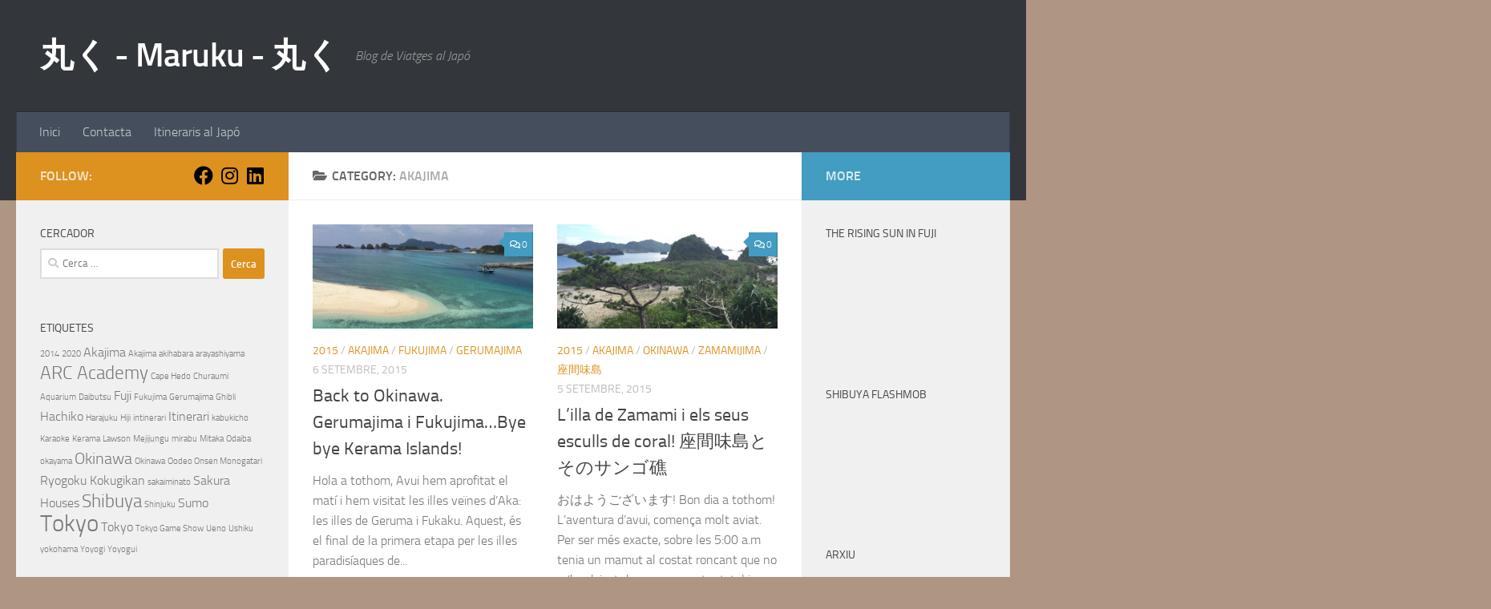

--- FILE ---
content_type: text/html; charset=UTF-8
request_url: https://maruku.es/category/akajima-ca
body_size: 19569
content:
<!DOCTYPE html>
<html class="no-js" lang="ca">
<head>
  <meta charset="UTF-8">
  <meta name="viewport" content="width=device-width, initial-scale=1.0">
  <link rel="profile" href="https://gmpg.org/xfn/11" />
  <link rel="pingback" href="https://maruku.es/xmlrpc.php">

  <title>Akajima &#8211; 丸く &#8211; Maruku &#8211; 丸く</title>
<meta name='robots' content='max-image-preview:large' />
<script>document.documentElement.className = document.documentElement.className.replace("no-js","js");</script>
<link rel="alternate" type="application/rss+xml" title="丸く - Maruku - 丸く &raquo; Canal d&#039;informació" href="https://maruku.es/feed" />
<link rel="alternate" type="application/rss+xml" title="丸く - Maruku - 丸く &raquo; Canal dels comentaris" href="https://maruku.es/comments/feed" />
<link rel="alternate" type="application/rss+xml" title="丸く - Maruku - 丸く &raquo; Akajima Canal de les categories" href="https://maruku.es/category/akajima-ca/feed" />
<style id='wp-img-auto-sizes-contain-inline-css'>
img:is([sizes=auto i],[sizes^="auto," i]){contain-intrinsic-size:3000px 1500px}
/*# sourceURL=wp-img-auto-sizes-contain-inline-css */
</style>
<style id='wp-emoji-styles-inline-css'>

	img.wp-smiley, img.emoji {
		display: inline !important;
		border: none !important;
		box-shadow: none !important;
		height: 1em !important;
		width: 1em !important;
		margin: 0 0.07em !important;
		vertical-align: -0.1em !important;
		background: none !important;
		padding: 0 !important;
	}
/*# sourceURL=wp-emoji-styles-inline-css */
</style>
<style id='wp-block-library-inline-css'>
:root{--wp-block-synced-color:#7a00df;--wp-block-synced-color--rgb:122,0,223;--wp-bound-block-color:var(--wp-block-synced-color);--wp-editor-canvas-background:#ddd;--wp-admin-theme-color:#007cba;--wp-admin-theme-color--rgb:0,124,186;--wp-admin-theme-color-darker-10:#006ba1;--wp-admin-theme-color-darker-10--rgb:0,107,160.5;--wp-admin-theme-color-darker-20:#005a87;--wp-admin-theme-color-darker-20--rgb:0,90,135;--wp-admin-border-width-focus:2px}@media (min-resolution:192dpi){:root{--wp-admin-border-width-focus:1.5px}}.wp-element-button{cursor:pointer}:root .has-very-light-gray-background-color{background-color:#eee}:root .has-very-dark-gray-background-color{background-color:#313131}:root .has-very-light-gray-color{color:#eee}:root .has-very-dark-gray-color{color:#313131}:root .has-vivid-green-cyan-to-vivid-cyan-blue-gradient-background{background:linear-gradient(135deg,#00d084,#0693e3)}:root .has-purple-crush-gradient-background{background:linear-gradient(135deg,#34e2e4,#4721fb 50%,#ab1dfe)}:root .has-hazy-dawn-gradient-background{background:linear-gradient(135deg,#faaca8,#dad0ec)}:root .has-subdued-olive-gradient-background{background:linear-gradient(135deg,#fafae1,#67a671)}:root .has-atomic-cream-gradient-background{background:linear-gradient(135deg,#fdd79a,#004a59)}:root .has-nightshade-gradient-background{background:linear-gradient(135deg,#330968,#31cdcf)}:root .has-midnight-gradient-background{background:linear-gradient(135deg,#020381,#2874fc)}:root{--wp--preset--font-size--normal:16px;--wp--preset--font-size--huge:42px}.has-regular-font-size{font-size:1em}.has-larger-font-size{font-size:2.625em}.has-normal-font-size{font-size:var(--wp--preset--font-size--normal)}.has-huge-font-size{font-size:var(--wp--preset--font-size--huge)}.has-text-align-center{text-align:center}.has-text-align-left{text-align:left}.has-text-align-right{text-align:right}.has-fit-text{white-space:nowrap!important}#end-resizable-editor-section{display:none}.aligncenter{clear:both}.items-justified-left{justify-content:flex-start}.items-justified-center{justify-content:center}.items-justified-right{justify-content:flex-end}.items-justified-space-between{justify-content:space-between}.screen-reader-text{border:0;clip-path:inset(50%);height:1px;margin:-1px;overflow:hidden;padding:0;position:absolute;width:1px;word-wrap:normal!important}.screen-reader-text:focus{background-color:#ddd;clip-path:none;color:#444;display:block;font-size:1em;height:auto;left:5px;line-height:normal;padding:15px 23px 14px;text-decoration:none;top:5px;width:auto;z-index:100000}html :where(.has-border-color){border-style:solid}html :where([style*=border-top-color]){border-top-style:solid}html :where([style*=border-right-color]){border-right-style:solid}html :where([style*=border-bottom-color]){border-bottom-style:solid}html :where([style*=border-left-color]){border-left-style:solid}html :where([style*=border-width]){border-style:solid}html :where([style*=border-top-width]){border-top-style:solid}html :where([style*=border-right-width]){border-right-style:solid}html :where([style*=border-bottom-width]){border-bottom-style:solid}html :where([style*=border-left-width]){border-left-style:solid}html :where(img[class*=wp-image-]){height:auto;max-width:100%}:where(figure){margin:0 0 1em}html :where(.is-position-sticky){--wp-admin--admin-bar--position-offset:var(--wp-admin--admin-bar--height,0px)}@media screen and (max-width:600px){html :where(.is-position-sticky){--wp-admin--admin-bar--position-offset:0px}}

/*# sourceURL=wp-block-library-inline-css */
</style><style id='global-styles-inline-css'>
:root{--wp--preset--aspect-ratio--square: 1;--wp--preset--aspect-ratio--4-3: 4/3;--wp--preset--aspect-ratio--3-4: 3/4;--wp--preset--aspect-ratio--3-2: 3/2;--wp--preset--aspect-ratio--2-3: 2/3;--wp--preset--aspect-ratio--16-9: 16/9;--wp--preset--aspect-ratio--9-16: 9/16;--wp--preset--color--black: #000000;--wp--preset--color--cyan-bluish-gray: #abb8c3;--wp--preset--color--white: #ffffff;--wp--preset--color--pale-pink: #f78da7;--wp--preset--color--vivid-red: #cf2e2e;--wp--preset--color--luminous-vivid-orange: #ff6900;--wp--preset--color--luminous-vivid-amber: #fcb900;--wp--preset--color--light-green-cyan: #7bdcb5;--wp--preset--color--vivid-green-cyan: #00d084;--wp--preset--color--pale-cyan-blue: #8ed1fc;--wp--preset--color--vivid-cyan-blue: #0693e3;--wp--preset--color--vivid-purple: #9b51e0;--wp--preset--gradient--vivid-cyan-blue-to-vivid-purple: linear-gradient(135deg,rgb(6,147,227) 0%,rgb(155,81,224) 100%);--wp--preset--gradient--light-green-cyan-to-vivid-green-cyan: linear-gradient(135deg,rgb(122,220,180) 0%,rgb(0,208,130) 100%);--wp--preset--gradient--luminous-vivid-amber-to-luminous-vivid-orange: linear-gradient(135deg,rgb(252,185,0) 0%,rgb(255,105,0) 100%);--wp--preset--gradient--luminous-vivid-orange-to-vivid-red: linear-gradient(135deg,rgb(255,105,0) 0%,rgb(207,46,46) 100%);--wp--preset--gradient--very-light-gray-to-cyan-bluish-gray: linear-gradient(135deg,rgb(238,238,238) 0%,rgb(169,184,195) 100%);--wp--preset--gradient--cool-to-warm-spectrum: linear-gradient(135deg,rgb(74,234,220) 0%,rgb(151,120,209) 20%,rgb(207,42,186) 40%,rgb(238,44,130) 60%,rgb(251,105,98) 80%,rgb(254,248,76) 100%);--wp--preset--gradient--blush-light-purple: linear-gradient(135deg,rgb(255,206,236) 0%,rgb(152,150,240) 100%);--wp--preset--gradient--blush-bordeaux: linear-gradient(135deg,rgb(254,205,165) 0%,rgb(254,45,45) 50%,rgb(107,0,62) 100%);--wp--preset--gradient--luminous-dusk: linear-gradient(135deg,rgb(255,203,112) 0%,rgb(199,81,192) 50%,rgb(65,88,208) 100%);--wp--preset--gradient--pale-ocean: linear-gradient(135deg,rgb(255,245,203) 0%,rgb(182,227,212) 50%,rgb(51,167,181) 100%);--wp--preset--gradient--electric-grass: linear-gradient(135deg,rgb(202,248,128) 0%,rgb(113,206,126) 100%);--wp--preset--gradient--midnight: linear-gradient(135deg,rgb(2,3,129) 0%,rgb(40,116,252) 100%);--wp--preset--font-size--small: 13px;--wp--preset--font-size--medium: 20px;--wp--preset--font-size--large: 36px;--wp--preset--font-size--x-large: 42px;--wp--preset--spacing--20: 0.44rem;--wp--preset--spacing--30: 0.67rem;--wp--preset--spacing--40: 1rem;--wp--preset--spacing--50: 1.5rem;--wp--preset--spacing--60: 2.25rem;--wp--preset--spacing--70: 3.38rem;--wp--preset--spacing--80: 5.06rem;--wp--preset--shadow--natural: 6px 6px 9px rgba(0, 0, 0, 0.2);--wp--preset--shadow--deep: 12px 12px 50px rgba(0, 0, 0, 0.4);--wp--preset--shadow--sharp: 6px 6px 0px rgba(0, 0, 0, 0.2);--wp--preset--shadow--outlined: 6px 6px 0px -3px rgb(255, 255, 255), 6px 6px rgb(0, 0, 0);--wp--preset--shadow--crisp: 6px 6px 0px rgb(0, 0, 0);}:where(.is-layout-flex){gap: 0.5em;}:where(.is-layout-grid){gap: 0.5em;}body .is-layout-flex{display: flex;}.is-layout-flex{flex-wrap: wrap;align-items: center;}.is-layout-flex > :is(*, div){margin: 0;}body .is-layout-grid{display: grid;}.is-layout-grid > :is(*, div){margin: 0;}:where(.wp-block-columns.is-layout-flex){gap: 2em;}:where(.wp-block-columns.is-layout-grid){gap: 2em;}:where(.wp-block-post-template.is-layout-flex){gap: 1.25em;}:where(.wp-block-post-template.is-layout-grid){gap: 1.25em;}.has-black-color{color: var(--wp--preset--color--black) !important;}.has-cyan-bluish-gray-color{color: var(--wp--preset--color--cyan-bluish-gray) !important;}.has-white-color{color: var(--wp--preset--color--white) !important;}.has-pale-pink-color{color: var(--wp--preset--color--pale-pink) !important;}.has-vivid-red-color{color: var(--wp--preset--color--vivid-red) !important;}.has-luminous-vivid-orange-color{color: var(--wp--preset--color--luminous-vivid-orange) !important;}.has-luminous-vivid-amber-color{color: var(--wp--preset--color--luminous-vivid-amber) !important;}.has-light-green-cyan-color{color: var(--wp--preset--color--light-green-cyan) !important;}.has-vivid-green-cyan-color{color: var(--wp--preset--color--vivid-green-cyan) !important;}.has-pale-cyan-blue-color{color: var(--wp--preset--color--pale-cyan-blue) !important;}.has-vivid-cyan-blue-color{color: var(--wp--preset--color--vivid-cyan-blue) !important;}.has-vivid-purple-color{color: var(--wp--preset--color--vivid-purple) !important;}.has-black-background-color{background-color: var(--wp--preset--color--black) !important;}.has-cyan-bluish-gray-background-color{background-color: var(--wp--preset--color--cyan-bluish-gray) !important;}.has-white-background-color{background-color: var(--wp--preset--color--white) !important;}.has-pale-pink-background-color{background-color: var(--wp--preset--color--pale-pink) !important;}.has-vivid-red-background-color{background-color: var(--wp--preset--color--vivid-red) !important;}.has-luminous-vivid-orange-background-color{background-color: var(--wp--preset--color--luminous-vivid-orange) !important;}.has-luminous-vivid-amber-background-color{background-color: var(--wp--preset--color--luminous-vivid-amber) !important;}.has-light-green-cyan-background-color{background-color: var(--wp--preset--color--light-green-cyan) !important;}.has-vivid-green-cyan-background-color{background-color: var(--wp--preset--color--vivid-green-cyan) !important;}.has-pale-cyan-blue-background-color{background-color: var(--wp--preset--color--pale-cyan-blue) !important;}.has-vivid-cyan-blue-background-color{background-color: var(--wp--preset--color--vivid-cyan-blue) !important;}.has-vivid-purple-background-color{background-color: var(--wp--preset--color--vivid-purple) !important;}.has-black-border-color{border-color: var(--wp--preset--color--black) !important;}.has-cyan-bluish-gray-border-color{border-color: var(--wp--preset--color--cyan-bluish-gray) !important;}.has-white-border-color{border-color: var(--wp--preset--color--white) !important;}.has-pale-pink-border-color{border-color: var(--wp--preset--color--pale-pink) !important;}.has-vivid-red-border-color{border-color: var(--wp--preset--color--vivid-red) !important;}.has-luminous-vivid-orange-border-color{border-color: var(--wp--preset--color--luminous-vivid-orange) !important;}.has-luminous-vivid-amber-border-color{border-color: var(--wp--preset--color--luminous-vivid-amber) !important;}.has-light-green-cyan-border-color{border-color: var(--wp--preset--color--light-green-cyan) !important;}.has-vivid-green-cyan-border-color{border-color: var(--wp--preset--color--vivid-green-cyan) !important;}.has-pale-cyan-blue-border-color{border-color: var(--wp--preset--color--pale-cyan-blue) !important;}.has-vivid-cyan-blue-border-color{border-color: var(--wp--preset--color--vivid-cyan-blue) !important;}.has-vivid-purple-border-color{border-color: var(--wp--preset--color--vivid-purple) !important;}.has-vivid-cyan-blue-to-vivid-purple-gradient-background{background: var(--wp--preset--gradient--vivid-cyan-blue-to-vivid-purple) !important;}.has-light-green-cyan-to-vivid-green-cyan-gradient-background{background: var(--wp--preset--gradient--light-green-cyan-to-vivid-green-cyan) !important;}.has-luminous-vivid-amber-to-luminous-vivid-orange-gradient-background{background: var(--wp--preset--gradient--luminous-vivid-amber-to-luminous-vivid-orange) !important;}.has-luminous-vivid-orange-to-vivid-red-gradient-background{background: var(--wp--preset--gradient--luminous-vivid-orange-to-vivid-red) !important;}.has-very-light-gray-to-cyan-bluish-gray-gradient-background{background: var(--wp--preset--gradient--very-light-gray-to-cyan-bluish-gray) !important;}.has-cool-to-warm-spectrum-gradient-background{background: var(--wp--preset--gradient--cool-to-warm-spectrum) !important;}.has-blush-light-purple-gradient-background{background: var(--wp--preset--gradient--blush-light-purple) !important;}.has-blush-bordeaux-gradient-background{background: var(--wp--preset--gradient--blush-bordeaux) !important;}.has-luminous-dusk-gradient-background{background: var(--wp--preset--gradient--luminous-dusk) !important;}.has-pale-ocean-gradient-background{background: var(--wp--preset--gradient--pale-ocean) !important;}.has-electric-grass-gradient-background{background: var(--wp--preset--gradient--electric-grass) !important;}.has-midnight-gradient-background{background: var(--wp--preset--gradient--midnight) !important;}.has-small-font-size{font-size: var(--wp--preset--font-size--small) !important;}.has-medium-font-size{font-size: var(--wp--preset--font-size--medium) !important;}.has-large-font-size{font-size: var(--wp--preset--font-size--large) !important;}.has-x-large-font-size{font-size: var(--wp--preset--font-size--x-large) !important;}
/*# sourceURL=global-styles-inline-css */
</style>

<style id='classic-theme-styles-inline-css'>
/*! This file is auto-generated */
.wp-block-button__link{color:#fff;background-color:#32373c;border-radius:9999px;box-shadow:none;text-decoration:none;padding:calc(.667em + 2px) calc(1.333em + 2px);font-size:1.125em}.wp-block-file__button{background:#32373c;color:#fff;text-decoration:none}
/*# sourceURL=/wp-includes/css/classic-themes.min.css */
</style>
<link rel='stylesheet' id='contact-form-7-css' href='https://maruku.es/wp-content/plugins/contact-form-7/includes/css/styles.css?ver=6.1.4' media='all' />
<link rel='stylesheet' id='hueman-main-style-css' href='https://maruku.es/wp-content/themes/hueman/assets/front/css/main.min.css?ver=3.7.27' media='all' />
<style id='hueman-main-style-inline-css'>
body { font-size:1.00rem; }@media only screen and (min-width: 720px) {
        .nav > li { font-size:1.00rem; }
      }::selection { background-color: #dd911f; }
::-moz-selection { background-color: #dd911f; }a,a>span.hu-external::after,.themeform label .required,#flexslider-featured .flex-direction-nav .flex-next:hover,#flexslider-featured .flex-direction-nav .flex-prev:hover,.post-hover:hover .post-title a,.post-title a:hover,.sidebar.s1 .post-nav li a:hover i,.content .post-nav li a:hover i,.post-related a:hover,.sidebar.s1 .widget_rss ul li a,#footer .widget_rss ul li a,.sidebar.s1 .widget_calendar a,#footer .widget_calendar a,.sidebar.s1 .alx-tab .tab-item-category a,.sidebar.s1 .alx-posts .post-item-category a,.sidebar.s1 .alx-tab li:hover .tab-item-title a,.sidebar.s1 .alx-tab li:hover .tab-item-comment a,.sidebar.s1 .alx-posts li:hover .post-item-title a,#footer .alx-tab .tab-item-category a,#footer .alx-posts .post-item-category a,#footer .alx-tab li:hover .tab-item-title a,#footer .alx-tab li:hover .tab-item-comment a,#footer .alx-posts li:hover .post-item-title a,.comment-tabs li.active a,.comment-awaiting-moderation,.child-menu a:hover,.child-menu .current_page_item > a,.wp-pagenavi a{ color: #dd911f; }input[type="submit"],.themeform button[type="submit"],.sidebar.s1 .sidebar-top,.sidebar.s1 .sidebar-toggle,#flexslider-featured .flex-control-nav li a.flex-active,.post-tags a:hover,.sidebar.s1 .widget_calendar caption,#footer .widget_calendar caption,.author-bio .bio-avatar:after,.commentlist li.bypostauthor > .comment-body:after,.commentlist li.comment-author-admin > .comment-body:after{ background-color: #dd911f; }.post-format .format-container { border-color: #dd911f; }.sidebar.s1 .alx-tabs-nav li.active a,#footer .alx-tabs-nav li.active a,.comment-tabs li.active a,.wp-pagenavi a:hover,.wp-pagenavi a:active,.wp-pagenavi span.current{ border-bottom-color: #dd911f!important; }.sidebar.s2 .post-nav li a:hover i,
.sidebar.s2 .widget_rss ul li a,
.sidebar.s2 .widget_calendar a,
.sidebar.s2 .alx-tab .tab-item-category a,
.sidebar.s2 .alx-posts .post-item-category a,
.sidebar.s2 .alx-tab li:hover .tab-item-title a,
.sidebar.s2 .alx-tab li:hover .tab-item-comment a,
.sidebar.s2 .alx-posts li:hover .post-item-title a { color: #439cc1; }
.sidebar.s2 .sidebar-top,.sidebar.s2 .sidebar-toggle,.post-comments,.jp-play-bar,.jp-volume-bar-value,.sidebar.s2 .widget_calendar caption{ background-color: #439cc1; }.sidebar.s2 .alx-tabs-nav li.active a { border-bottom-color: #439cc1; }
.post-comments::before { border-right-color: #439cc1; }
      .search-expand,
              #nav-topbar.nav-container { background-color: #26272b}@media only screen and (min-width: 720px) {
                #nav-topbar .nav ul { background-color: #26272b; }
              }.is-scrolled #header .nav-container.desktop-sticky,
              .is-scrolled #header .search-expand { background-color: #26272b; background-color: rgba(38,39,43,0.90) }.is-scrolled .topbar-transparent #nav-topbar.desktop-sticky .nav ul { background-color: #26272b; background-color: rgba(38,39,43,0.95) }#header { background-color: #33363b; }
@media only screen and (min-width: 720px) {
  #nav-header .nav ul { background-color: #33363b; }
}
        #header #nav-mobile { background-color: #33363b; }.is-scrolled #header #nav-mobile { background-color: #33363b; background-color: rgba(51,54,59,0.90) }#nav-header.nav-container, #main-header-search .search-expand { background-color: ; }
@media only screen and (min-width: 720px) {
  #nav-header .nav ul { background-color: ; }
}
        body { background-color: #af9682; }
/*# sourceURL=hueman-main-style-inline-css */
</style>
<link rel='stylesheet' id='hueman-font-awesome-css' href='https://maruku.es/wp-content/themes/hueman/assets/front/css/font-awesome.min.css?ver=3.7.27' media='all' />
<link rel='stylesheet' id='jquery-lazyloadxt-spinner-css-css' href='//maruku.es/wp-content/plugins/a3-lazy-load/assets/css/jquery.lazyloadxt.spinner.css?ver=6.9' media='all' />
<script src="https://maruku.es/wp-includes/js/jquery/jquery.min.js?ver=3.7.1" id="jquery-core-js"></script>
<script src="https://maruku.es/wp-includes/js/jquery/jquery-migrate.min.js?ver=3.4.1" id="jquery-migrate-js"></script>
<link rel="https://api.w.org/" href="https://maruku.es/wp-json/" /><link rel="alternate" title="JSON" type="application/json" href="https://maruku.es/wp-json/wp/v2/categories/184" /><link rel="EditURI" type="application/rsd+xml" title="RSD" href="https://maruku.es/xmlrpc.php?rsd" />
<meta name="generator" content="WordPress 6.9" />

        <script type="text/javascript">
            var jQueryMigrateHelperHasSentDowngrade = false;

			window.onerror = function( msg, url, line, col, error ) {
				// Break out early, do not processing if a downgrade reqeust was already sent.
				if ( jQueryMigrateHelperHasSentDowngrade ) {
					return true;
                }

				var xhr = new XMLHttpRequest();
				var nonce = '20440a4012';
				var jQueryFunctions = [
					'andSelf',
					'browser',
					'live',
					'boxModel',
					'support.boxModel',
					'size',
					'swap',
					'clean',
					'sub',
                ];
				var match_pattern = /\)\.(.+?) is not a function/;
                var erroredFunction = msg.match( match_pattern );

                // If there was no matching functions, do not try to downgrade.
                if ( null === erroredFunction || typeof erroredFunction !== 'object' || typeof erroredFunction[1] === "undefined" || -1 === jQueryFunctions.indexOf( erroredFunction[1] ) ) {
                    return true;
                }

                // Set that we've now attempted a downgrade request.
                jQueryMigrateHelperHasSentDowngrade = true;

				xhr.open( 'POST', 'https://maruku.es/wp-admin/admin-ajax.php' );
				xhr.setRequestHeader( 'Content-Type', 'application/x-www-form-urlencoded' );
				xhr.onload = function () {
					var response,
                        reload = false;

					if ( 200 === xhr.status ) {
                        try {
                        	response = JSON.parse( xhr.response );

                        	reload = response.data.reload;
                        } catch ( e ) {
                        	reload = false;
                        }
                    }

					// Automatically reload the page if a deprecation caused an automatic downgrade, ensure visitors get the best possible experience.
					if ( reload ) {
						location.reload();
                    }
				};

				xhr.send( encodeURI( 'action=jquery-migrate-downgrade-version&_wpnonce=' + nonce ) );

				// Suppress error alerts in older browsers
				return true;
			}
        </script>

		    <link rel="preload" as="font" type="font/woff2" href="https://maruku.es/wp-content/themes/hueman/assets/front/webfonts/fa-brands-400.woff2?v=5.15.2" crossorigin="anonymous"/>
    <link rel="preload" as="font" type="font/woff2" href="https://maruku.es/wp-content/themes/hueman/assets/front/webfonts/fa-regular-400.woff2?v=5.15.2" crossorigin="anonymous"/>
    <link rel="preload" as="font" type="font/woff2" href="https://maruku.es/wp-content/themes/hueman/assets/front/webfonts/fa-solid-900.woff2?v=5.15.2" crossorigin="anonymous"/>
  <link rel="preload" as="font" type="font/woff" href="https://maruku.es/wp-content/themes/hueman/assets/front/fonts/titillium-light-webfont.woff" crossorigin="anonymous"/>
<link rel="preload" as="font" type="font/woff" href="https://maruku.es/wp-content/themes/hueman/assets/front/fonts/titillium-lightitalic-webfont.woff" crossorigin="anonymous"/>
<link rel="preload" as="font" type="font/woff" href="https://maruku.es/wp-content/themes/hueman/assets/front/fonts/titillium-regular-webfont.woff" crossorigin="anonymous"/>
<link rel="preload" as="font" type="font/woff" href="https://maruku.es/wp-content/themes/hueman/assets/front/fonts/titillium-regularitalic-webfont.woff" crossorigin="anonymous"/>
<link rel="preload" as="font" type="font/woff" href="https://maruku.es/wp-content/themes/hueman/assets/front/fonts/titillium-semibold-webfont.woff" crossorigin="anonymous"/>
<style>
  /*  base : fonts
/* ------------------------------------ */
body { font-family: "Titillium", Arial, sans-serif; }
@font-face {
  font-family: 'Titillium';
  src: url('https://maruku.es/wp-content/themes/hueman/assets/front/fonts/titillium-light-webfont.eot');
  src: url('https://maruku.es/wp-content/themes/hueman/assets/front/fonts/titillium-light-webfont.svg#titillium-light-webfont') format('svg'),
     url('https://maruku.es/wp-content/themes/hueman/assets/front/fonts/titillium-light-webfont.eot?#iefix') format('embedded-opentype'),
     url('https://maruku.es/wp-content/themes/hueman/assets/front/fonts/titillium-light-webfont.woff') format('woff'),
     url('https://maruku.es/wp-content/themes/hueman/assets/front/fonts/titillium-light-webfont.ttf') format('truetype');
  font-weight: 300;
  font-style: normal;
}
@font-face {
  font-family: 'Titillium';
  src: url('https://maruku.es/wp-content/themes/hueman/assets/front/fonts/titillium-lightitalic-webfont.eot');
  src: url('https://maruku.es/wp-content/themes/hueman/assets/front/fonts/titillium-lightitalic-webfont.svg#titillium-lightitalic-webfont') format('svg'),
     url('https://maruku.es/wp-content/themes/hueman/assets/front/fonts/titillium-lightitalic-webfont.eot?#iefix') format('embedded-opentype'),
     url('https://maruku.es/wp-content/themes/hueman/assets/front/fonts/titillium-lightitalic-webfont.woff') format('woff'),
     url('https://maruku.es/wp-content/themes/hueman/assets/front/fonts/titillium-lightitalic-webfont.ttf') format('truetype');
  font-weight: 300;
  font-style: italic;
}
@font-face {
  font-family: 'Titillium';
  src: url('https://maruku.es/wp-content/themes/hueman/assets/front/fonts/titillium-regular-webfont.eot');
  src: url('https://maruku.es/wp-content/themes/hueman/assets/front/fonts/titillium-regular-webfont.svg#titillium-regular-webfont') format('svg'),
     url('https://maruku.es/wp-content/themes/hueman/assets/front/fonts/titillium-regular-webfont.eot?#iefix') format('embedded-opentype'),
     url('https://maruku.es/wp-content/themes/hueman/assets/front/fonts/titillium-regular-webfont.woff') format('woff'),
     url('https://maruku.es/wp-content/themes/hueman/assets/front/fonts/titillium-regular-webfont.ttf') format('truetype');
  font-weight: 400;
  font-style: normal;
}
@font-face {
  font-family: 'Titillium';
  src: url('https://maruku.es/wp-content/themes/hueman/assets/front/fonts/titillium-regularitalic-webfont.eot');
  src: url('https://maruku.es/wp-content/themes/hueman/assets/front/fonts/titillium-regularitalic-webfont.svg#titillium-regular-webfont') format('svg'),
     url('https://maruku.es/wp-content/themes/hueman/assets/front/fonts/titillium-regularitalic-webfont.eot?#iefix') format('embedded-opentype'),
     url('https://maruku.es/wp-content/themes/hueman/assets/front/fonts/titillium-regularitalic-webfont.woff') format('woff'),
     url('https://maruku.es/wp-content/themes/hueman/assets/front/fonts/titillium-regularitalic-webfont.ttf') format('truetype');
  font-weight: 400;
  font-style: italic;
}
@font-face {
    font-family: 'Titillium';
    src: url('https://maruku.es/wp-content/themes/hueman/assets/front/fonts/titillium-semibold-webfont.eot');
    src: url('https://maruku.es/wp-content/themes/hueman/assets/front/fonts/titillium-semibold-webfont.svg#titillium-semibold-webfont') format('svg'),
         url('https://maruku.es/wp-content/themes/hueman/assets/front/fonts/titillium-semibold-webfont.eot?#iefix') format('embedded-opentype'),
         url('https://maruku.es/wp-content/themes/hueman/assets/front/fonts/titillium-semibold-webfont.woff') format('woff'),
         url('https://maruku.es/wp-content/themes/hueman/assets/front/fonts/titillium-semibold-webfont.ttf') format('truetype');
  font-weight: 600;
  font-style: normal;
}
</style>
  <!--[if lt IE 9]>
<script src="https://maruku.es/wp-content/themes/hueman/assets/front/js/ie/html5shiv-printshiv.min.js"></script>
<script src="https://maruku.es/wp-content/themes/hueman/assets/front/js/ie/selectivizr.js"></script>
<![endif]-->
<link rel="icon" href="https://maruku.es/wp-content/uploads/2015/08/cropped-maruku2-150x150.jpg" sizes="32x32" />
<link rel="icon" href="https://maruku.es/wp-content/uploads/2015/08/cropped-maruku2-300x300.jpg" sizes="192x192" />
<link rel="apple-touch-icon" href="https://maruku.es/wp-content/uploads/2015/08/cropped-maruku2-300x300.jpg" />
<meta name="msapplication-TileImage" content="https://maruku.es/wp-content/uploads/2015/08/cropped-maruku2-300x300.jpg" />
</head>

<body class="archive category category-akajima-ca category-184 wp-embed-responsive wp-theme-hueman col-3cm full-width header-desktop-sticky header-mobile-sticky hueman-3-7-27 chrome">
<div id="wrapper">
  <a class="screen-reader-text skip-link" href="#content">Skip to content</a>
  
  <header id="header" class="main-menu-mobile-on one-mobile-menu main_menu header-ads-desktop  topbar-transparent no-header-img">
        <nav class="nav-container group mobile-menu mobile-sticky " id="nav-mobile" data-menu-id="header-1">
  <div class="mobile-title-logo-in-header"><p class="site-title">                  <a class="custom-logo-link" href="https://maruku.es/" rel="home" title="丸く - Maruku - 丸く | Home page">丸く - Maruku - 丸く</a>                </p></div>
        
                    <!-- <div class="ham__navbar-toggler collapsed" aria-expanded="false">
          <div class="ham__navbar-span-wrapper">
            <span class="ham-toggler-menu__span"></span>
          </div>
        </div> -->
        <button class="ham__navbar-toggler-two collapsed" title="Menu" aria-expanded="false">
          <span class="ham__navbar-span-wrapper">
            <span class="line line-1"></span>
            <span class="line line-2"></span>
            <span class="line line-3"></span>
          </span>
        </button>
            
      <div class="nav-text"></div>
      <div class="nav-wrap container">
                  <ul class="nav container-inner group mobile-search">
                            <li>
                  <form role="search" method="get" class="search-form" action="https://maruku.es/">
				<label>
					<span class="screen-reader-text">Cerca:</span>
					<input type="search" class="search-field" placeholder="Cerca &hellip;" value="" name="s" />
				</label>
				<input type="submit" class="search-submit" value="Cerca" />
			</form>                </li>
                      </ul>
                <ul id="menu-principal" class="nav container-inner group"><li id="menu-item-1016" class="menu-item menu-item-type-custom menu-item-object-custom menu-item-home menu-item-1016"><a href="https://maruku.es">Inici</a></li>
<li id="menu-item-969" class="menu-item menu-item-type-post_type menu-item-object-page menu-item-969"><a href="https://maruku.es/contacte-2">Contacta</a></li>
<li id="menu-item-1015" class="menu-item menu-item-type-post_type menu-item-object-page menu-item-1015"><a href="https://maruku.es/viatge-2015/itineraris">Itineraris al Japó</a></li>
</ul>      </div>
</nav><!--/#nav-topbar-->  
  
  <div class="container group">
        <div class="container-inner">

                    <div class="group hu-pad central-header-zone">
                  <div class="logo-tagline-group">
                      <p class="site-title">                  <a class="custom-logo-link" href="https://maruku.es/" rel="home" title="丸く - Maruku - 丸く | Home page">丸く - Maruku - 丸く</a>                </p>                                                <p class="site-description">Blog de Viatges al Japó</p>
                                        </div>

                                        <div id="header-widgets">
                                                </div><!--/#header-ads-->
                                </div>
      
                <nav class="nav-container group desktop-menu " id="nav-header" data-menu-id="header-2">
    <div class="nav-text"><!-- put your mobile menu text here --></div>

  <div class="nav-wrap container">
        <ul id="menu-principal-1" class="nav container-inner group"><li class="menu-item menu-item-type-custom menu-item-object-custom menu-item-home menu-item-1016"><a href="https://maruku.es">Inici</a></li>
<li class="menu-item menu-item-type-post_type menu-item-object-page menu-item-969"><a href="https://maruku.es/contacte-2">Contacta</a></li>
<li class="menu-item menu-item-type-post_type menu-item-object-page menu-item-1015"><a href="https://maruku.es/viatge-2015/itineraris">Itineraris al Japó</a></li>
</ul>  </div>
</nav><!--/#nav-header-->      
    </div><!--/.container-inner-->
      </div><!--/.container-->

</header><!--/#header-->
  
  <div class="container" id="page">
    <div class="container-inner">
            <div class="main">
        <div class="main-inner group">
          
              <main class="content" id="content">
              <div class="page-title hu-pad group">
          	    		<h1><i class="fas fa-folder-open"></i>Category: <span>Akajima </span></h1>
    	
    </div><!--/.page-title-->
          <div class="hu-pad group">
            
  <div id="grid-wrapper" class="post-list group">
    <div class="post-row">        <article id="post-586" class="group grid-item post-586 post type-post status-publish format-standard has-post-thumbnail hentry category-2015-ca category-akajima-ca category-fukujima-ca category-gerumajima-ca tag-akajima tag-fukujima tag-gerumajima tag-kerama">
	<div class="post-inner post-hover">
      		<div class="post-thumbnail">
  			<a href="https://maruku.es/back-to-okinawa-gerumajima-i-fukujima-bye-bye-kerama-islands">
            				<img width="720" height="340" src="//maruku.es/wp-content/plugins/a3-lazy-load/assets/images/lazy_placeholder.gif" data-lazy-type="image" data-src="https://maruku.es/wp-content/uploads/2015/09/image13-720x340.jpg" class="lazy lazy-hidden attachment-thumb-large size-thumb-large wp-post-image" alt="" decoding="async" fetchpriority="high" srcset="" data-srcset="https://maruku.es/wp-content/uploads/2015/09/image13-720x340.jpg 720w, https://maruku.es/wp-content/uploads/2015/09/image13-520x245.jpg 520w" sizes="(max-width: 720px) 100vw, 720px" /><noscript><img width="720" height="340" src="https://maruku.es/wp-content/uploads/2015/09/image13-720x340.jpg" class="attachment-thumb-large size-thumb-large wp-post-image" alt="" decoding="async" fetchpriority="high" srcset="https://maruku.es/wp-content/uploads/2015/09/image13-720x340.jpg 720w, https://maruku.es/wp-content/uploads/2015/09/image13-520x245.jpg 520w" sizes="(max-width: 720px) 100vw, 720px" /></noscript>  				  				  				  			</a>
  			  				<a class="post-comments" href="https://maruku.es/back-to-okinawa-gerumajima-i-fukujima-bye-bye-kerama-islands#respond"><i class="far fa-comments"></i>0</a>
  			  		</div><!--/.post-thumbnail-->
          		<div class="post-meta group">
          			  <p class="post-category"><a href="https://maruku.es/category/2015-ca" rel="category tag">2015</a> / <a href="https://maruku.es/category/akajima-ca" rel="category tag">Akajima</a> / <a href="https://maruku.es/category/fukujima-ca" rel="category tag">Fukujima</a> / <a href="https://maruku.es/category/gerumajima-ca" rel="category tag">Gerumajima</a></p>
                  			  <p class="post-date">
  <time class="published updated" datetime="2015-09-06 14:55:26">6 setembre, 2015</time>
</p>

  <p class="post-byline" style="display:none">&nbsp;by    <span class="vcard author">
      <span class="fn"><a href="https://maruku.es/author/maruku" title="Entrades de Maruku" rel="author">Maruku</a></span>
    </span> &middot; Published <span class="published">6 setembre, 2015</span>
     &middot; Last modified <span class="updated">23 desembre, 2019</span>  </p>
          		</div><!--/.post-meta-->
    		<h2 class="post-title entry-title">
			<a href="https://maruku.es/back-to-okinawa-gerumajima-i-fukujima-bye-bye-kerama-islands" rel="bookmark">Back to Okinawa. Gerumajima i Fukujima&#8230;Bye bye Kerama Islands!</a>
		</h2><!--/.post-title-->

				<div class="entry excerpt entry-summary">
			<p>Hola a tothom, Avui hem aprofitat el matí i hem visitat les illes veïnes d’Aka: les illes de Geruma i Fukaku. Aquest, és el final de la primera etapa per les illes paradisíaques de&#46;&#46;&#46;</p>
		</div><!--/.entry-->
		
	</div><!--/.post-inner-->
</article><!--/.post-->
            <article id="post-565" class="group grid-item post-565 post type-post status-publish format-standard has-post-thumbnail hentry category-2015-ca category-akajima-ca category-okinawa-ca category-zamamijima-ca category--ca tag-akajima-ca tag-okinawa-ca tag-zamamijima-ca">
	<div class="post-inner post-hover">
      		<div class="post-thumbnail">
  			<a href="https://maruku.es/lilla-de-zamami-i-els-seus-esculls-de-coral-%e5%ba%a7%e9%96%93%e5%91%b3%e5%b3%b6%e3%81%a8%e3%81%9d%e3%81%ae%e3%82%b5%e3%83%b3%e3%82%b4%e7%a4%81">
            				<img width="720" height="340" src="//maruku.es/wp-content/plugins/a3-lazy-load/assets/images/lazy_placeholder.gif" data-lazy-type="image" data-src="https://maruku.es/wp-content/uploads/2015/09/IMG_4337-720x340.jpg" class="lazy lazy-hidden attachment-thumb-large size-thumb-large wp-post-image" alt="" decoding="async" srcset="" data-srcset="https://maruku.es/wp-content/uploads/2015/09/IMG_4337-720x340.jpg 720w, https://maruku.es/wp-content/uploads/2015/09/IMG_4337-520x245.jpg 520w" sizes="(max-width: 720px) 100vw, 720px" /><noscript><img width="720" height="340" src="https://maruku.es/wp-content/uploads/2015/09/IMG_4337-720x340.jpg" class="attachment-thumb-large size-thumb-large wp-post-image" alt="" decoding="async" srcset="https://maruku.es/wp-content/uploads/2015/09/IMG_4337-720x340.jpg 720w, https://maruku.es/wp-content/uploads/2015/09/IMG_4337-520x245.jpg 520w" sizes="(max-width: 720px) 100vw, 720px" /></noscript>  				  				  				  			</a>
  			  				<a class="post-comments" href="https://maruku.es/lilla-de-zamami-i-els-seus-esculls-de-coral-%e5%ba%a7%e9%96%93%e5%91%b3%e5%b3%b6%e3%81%a8%e3%81%9d%e3%81%ae%e3%82%b5%e3%83%b3%e3%82%b4%e7%a4%81#respond"><i class="far fa-comments"></i>0</a>
  			  		</div><!--/.post-thumbnail-->
          		<div class="post-meta group">
          			  <p class="post-category"><a href="https://maruku.es/category/2015-ca" rel="category tag">2015</a> / <a href="https://maruku.es/category/akajima-ca" rel="category tag">Akajima</a> / <a href="https://maruku.es/category/okinawa-ca" rel="category tag">Okinawa</a> / <a href="https://maruku.es/category/zamamijima-ca" rel="category tag">Zamamijima</a> / <a href="https://maruku.es/category/%e5%ba%a7%e9%96%93%e5%91%b3%e5%b3%b6-ca" rel="category tag">座間味島</a></p>
                  			  <p class="post-date">
  <time class="published updated" datetime="2015-09-05 15:31:55">5 setembre, 2015</time>
</p>

  <p class="post-byline" style="display:none">&nbsp;by    <span class="vcard author">
      <span class="fn"><a href="https://maruku.es/author/maruku" title="Entrades de Maruku" rel="author">Maruku</a></span>
    </span> &middot; Published <span class="published">5 setembre, 2015</span>
     &middot; Last modified <span class="updated">24 novembre, 2018</span>  </p>
          		</div><!--/.post-meta-->
    		<h2 class="post-title entry-title">
			<a href="https://maruku.es/lilla-de-zamami-i-els-seus-esculls-de-coral-%e5%ba%a7%e9%96%93%e5%91%b3%e5%b3%b6%e3%81%a8%e3%81%9d%e3%81%ae%e3%82%b5%e3%83%b3%e3%82%b4%e7%a4%81" rel="bookmark">L’illa de Zamami i els seus esculls de coral!  座間味島とそのサンゴ礁</a>
		</h2><!--/.post-title-->

				<div class="entry excerpt entry-summary">
			<p>おはようございます! Bon dia a tothom! L’aventura d’avui, comença molt aviat. Per ser més exacte, sobre les 5:00 a.m tenia un mamut al costat roncant que no m’ha deixat descansar, per tant, tal i com&#46;&#46;&#46;</p>
		</div><!--/.entry-->
		
	</div><!--/.post-inner-->
</article><!--/.post-->
    </div><div class="post-row">        <article id="post-454" class="group grid-item post-454 post type-post status-publish format-standard has-post-thumbnail hentry category-2015-ca category-akajima-ca category-okinawa-ca tag-akajima-ca tag-okinawa-ca">
	<div class="post-inner post-hover">
      		<div class="post-thumbnail">
  			<a href="https://maruku.es/el-color-de-la-illa-daka-%e9%98%bf%e5%98%89%e5%b3%b6%e3%81%ae%e8%89%b2">
            				<img width="720" height="340" src="//maruku.es/wp-content/plugins/a3-lazy-load/assets/images/lazy_placeholder.gif" data-lazy-type="image" data-src="https://maruku.es/wp-content/uploads/2015/08/image10-720x340.jpg" class="lazy lazy-hidden attachment-thumb-large size-thumb-large wp-post-image" alt="" decoding="async" srcset="" data-srcset="https://maruku.es/wp-content/uploads/2015/08/image10-720x340.jpg 720w, https://maruku.es/wp-content/uploads/2015/08/image10-520x245.jpg 520w" sizes="(max-width: 720px) 100vw, 720px" /><noscript><img width="720" height="340" src="https://maruku.es/wp-content/uploads/2015/08/image10-720x340.jpg" class="attachment-thumb-large size-thumb-large wp-post-image" alt="" decoding="async" srcset="https://maruku.es/wp-content/uploads/2015/08/image10-720x340.jpg 720w, https://maruku.es/wp-content/uploads/2015/08/image10-520x245.jpg 520w" sizes="(max-width: 720px) 100vw, 720px" /></noscript>  				  				  				  			</a>
  			  				<a class="post-comments" href="https://maruku.es/el-color-de-la-illa-daka-%e9%98%bf%e5%98%89%e5%b3%b6%e3%81%ae%e8%89%b2#respond"><i class="far fa-comments"></i>0</a>
  			  		</div><!--/.post-thumbnail-->
          		<div class="post-meta group">
          			  <p class="post-category"><a href="https://maruku.es/category/2015-ca" rel="category tag">2015</a> / <a href="https://maruku.es/category/akajima-ca" rel="category tag">Akajima</a> / <a href="https://maruku.es/category/okinawa-ca" rel="category tag">Okinawa</a></p>
                  			  <p class="post-date">
  <time class="published updated" datetime="2015-09-04 15:12:13">4 setembre, 2015</time>
</p>

  <p class="post-byline" style="display:none">&nbsp;by    <span class="vcard author">
      <span class="fn"><a href="https://maruku.es/author/maruku" title="Entrades de Maruku" rel="author">Maruku</a></span>
    </span> &middot; Published <span class="published">4 setembre, 2015</span>
     &middot; Last modified <span class="updated">24 novembre, 2018</span>  </p>
          		</div><!--/.post-meta-->
    		<h2 class="post-title entry-title">
			<a href="https://maruku.es/el-color-de-la-illa-daka-%e9%98%bf%e5%98%89%e5%b3%b6%e3%81%ae%e8%89%b2" rel="bookmark">El color de la illa d&#8217;Aka &#8211; 阿嘉島の色</a>
		</h2><!--/.post-title-->

				<div class="entry excerpt entry-summary">
			<p>Hola a tothom! Avui toca explicar l’aventura per la illa d’Aka (阿嘉島), una de les illes 22 illes que conformen la el grup d’illes Kerama, situades a 22km al sud-oest de la illa central&#46;&#46;&#46;</p>
		</div><!--/.entry-->
		
	</div><!--/.post-inner-->
</article><!--/.post-->
            <article id="post-266" class="group grid-item post-266 post type-post status-publish format-standard has-post-thumbnail hentry category-2015-ca category-akajima-ca category-beppu-ca category-fukuoka-ca category-itinerari-ca category-naha-ca category-okinawa-ca category-tokyo-ca category-zamamijima-ca tag-itinerari-ca">
	<div class="post-inner post-hover">
      		<div class="post-thumbnail">
  			<a href="https://maruku.es/itinerari-previst-2015-14-dies">
            				<img width="720" height="340" src="//maruku.es/wp-content/plugins/a3-lazy-load/assets/images/lazy_placeholder.gif" data-lazy-type="image" data-src="https://maruku.es/wp-content/uploads/2015/08/OKA_01-720x340.jpg" class="lazy lazy-hidden attachment-thumb-large size-thumb-large wp-post-image" alt="" decoding="async" loading="lazy" srcset="" data-srcset="https://maruku.es/wp-content/uploads/2015/08/OKA_01-720x340.jpg 720w, https://maruku.es/wp-content/uploads/2015/08/OKA_01-520x245.jpg 520w" sizes="auto, (max-width: 720px) 100vw, 720px" /><noscript><img width="720" height="340" src="https://maruku.es/wp-content/uploads/2015/08/OKA_01-720x340.jpg" class="attachment-thumb-large size-thumb-large wp-post-image" alt="" decoding="async" loading="lazy" srcset="https://maruku.es/wp-content/uploads/2015/08/OKA_01-720x340.jpg 720w, https://maruku.es/wp-content/uploads/2015/08/OKA_01-520x245.jpg 520w" sizes="auto, (max-width: 720px) 100vw, 720px" /></noscript>  				  				  				  			</a>
  			  				<a class="post-comments" href="https://maruku.es/itinerari-previst-2015-14-dies#comments"><i class="far fa-comments"></i>1</a>
  			  		</div><!--/.post-thumbnail-->
          		<div class="post-meta group">
          			  <p class="post-category"><a href="https://maruku.es/category/2015-ca" rel="category tag">2015</a> / <a href="https://maruku.es/category/akajima-ca" rel="category tag">Akajima</a> / <a href="https://maruku.es/category/beppu-ca" rel="category tag">Beppu</a> / <a href="https://maruku.es/category/fukuoka-ca" rel="category tag">Fukuoka</a> / <a href="https://maruku.es/category/itinerari-ca" rel="category tag">Itinerari</a> / <a href="https://maruku.es/category/naha-ca" rel="category tag">Naha</a> / <a href="https://maruku.es/category/okinawa-ca" rel="category tag">Okinawa</a> / <a href="https://maruku.es/category/tokyo-ca" rel="category tag">Tokyo</a> / <a href="https://maruku.es/category/zamamijima-ca" rel="category tag">Zamamijima</a></p>
                  			  <p class="post-date">
  <time class="published updated" datetime="2015-08-25 09:50:07">25 agost, 2015</time>
</p>

  <p class="post-byline" style="display:none">&nbsp;by    <span class="vcard author">
      <span class="fn"><a href="https://maruku.es/author/maruku" title="Entrades de Maruku" rel="author">Maruku</a></span>
    </span> &middot; Published <span class="published">25 agost, 2015</span>
     &middot; Last modified <span class="updated">25 novembre, 2018</span>  </p>
          		</div><!--/.post-meta-->
    		<h2 class="post-title entry-title">
			<a href="https://maruku.es/itinerari-previst-2015-14-dies" rel="bookmark">Itinerari Previst 2015 &#8211; 14 dies</a>
		</h2><!--/.post-title-->

				<div class="entry excerpt entry-summary">
			<p>こんばんはみな！ Queda molt poc per a tornar a trepitjar les terres Nipones i ja puc dir &#8230; que ho tenim tot tancat!  Itinerari&#8230; Amb aquest viatge em trec una espineta que tenia clavada des de&#46;&#46;&#46;</p>
		</div><!--/.entry-->
		
	</div><!--/.post-inner-->
</article><!--/.post-->
    </div>  </div><!--/.post-list-->

<nav class="pagination group">
				</nav><!--/.pagination-->
          </div><!--/.hu-pad-->
            </main><!--/.content-->
          

	<div class="sidebar s1 collapsed" data-position="left" data-layout="col-3cm" data-sb-id="s1">

		<button class="sidebar-toggle" title="Expand Sidebar"><i class="fas sidebar-toggle-arrows"></i></button>

		<div class="sidebar-content">

			           			<div class="sidebar-top group">
                        <p>Follow:</p>                    <ul class="social-links"><li><a rel="nofollow noopener noreferrer" class="social-tooltip"  title="facebook" aria-label="facebook" href="http://www.facebook.com/siono" target="_blank"  style="color:#000000"><i class="fab fa-facebook "></i></a></li><li><a rel="nofollow noopener noreferrer" class="social-tooltip"  title="Instagram" aria-label="Instagram" href="https://instagram.com/mvaleriano" target="_blank"  style="color:#000000"><i class="fab  fa-instagram"></i></a></li><li><a rel="nofollow" class="social-tooltip"  title="Linkedin" aria-label="Linkedin" href=""   style="color:#000000"><i class="fab fa-linkedin "></i></a></li></ul>  			</div>
			
			
			
			<div id="search-2" class="widget widget_search"><h3 class="widget-title">Cercador</h3><form role="search" method="get" class="search-form" action="https://maruku.es/">
				<label>
					<span class="screen-reader-text">Cerca:</span>
					<input type="search" class="search-field" placeholder="Cerca &hellip;" value="" name="s" />
				</label>
				<input type="submit" class="search-submit" value="Cerca" />
			</form></div><div id="tag_cloud-5" class="widget widget_tag_cloud"><h3 class="widget-title">Etiquetes</h3><div class="tagcloud"><a href="https://maruku.es/tag/2014-ca" class="tag-cloud-link tag-link-300 tag-link-position-1" style="font-size: 8pt;" aria-label="2014 (1 element)">2014</a>
<a href="https://maruku.es/tag/2020" class="tag-cloud-link tag-link-503 tag-link-position-2" style="font-size: 8pt;" aria-label="2020 (1 element)">2020</a>
<a href="https://maruku.es/tag/akajima-ca" class="tag-cloud-link tag-link-190 tag-link-position-3" style="font-size: 12.2pt;" aria-label="Akajima (2 elements)">Akajima</a>
<a href="https://maruku.es/tag/akajima" class="tag-cloud-link tag-link-121 tag-link-position-4" style="font-size: 8pt;" aria-label="Akajima (1 element)">Akajima</a>
<a href="https://maruku.es/tag/akihabara" class="tag-cloud-link tag-link-510 tag-link-position-5" style="font-size: 8pt;" aria-label="akihabara (1 element)">akihabara</a>
<a href="https://maruku.es/tag/arayashiyama" class="tag-cloud-link tag-link-506 tag-link-position-6" style="font-size: 8pt;" aria-label="arayashiyama (1 element)">arayashiyama</a>
<a href="https://maruku.es/tag/arc-academy-ca" class="tag-cloud-link tag-link-376 tag-link-position-7" style="font-size: 17.333333333333pt;" aria-label="ARC Academy (4 elements)">ARC Academy</a>
<a href="https://maruku.es/tag/cape-hedo" class="tag-cloud-link tag-link-138 tag-link-position-8" style="font-size: 8pt;" aria-label="Cape Hedo (1 element)">Cape Hedo</a>
<a href="https://maruku.es/tag/churaumi-aquarium" class="tag-cloud-link tag-link-137 tag-link-position-9" style="font-size: 8pt;" aria-label="Churaumi Aquarium (1 element)">Churaumi Aquarium</a>
<a href="https://maruku.es/tag/daibutsu-ca" class="tag-cloud-link tag-link-308 tag-link-position-10" style="font-size: 8pt;" aria-label="Daibutsu (1 element)">Daibutsu</a>
<a href="https://maruku.es/tag/fuji-ca" class="tag-cloud-link tag-link-250 tag-link-position-11" style="font-size: 12.2pt;" aria-label="Fuji (2 elements)">Fuji</a>
<a href="https://maruku.es/tag/fukujima" class="tag-cloud-link tag-link-128 tag-link-position-12" style="font-size: 8pt;" aria-label="Fukujima (1 element)">Fukujima</a>
<a href="https://maruku.es/tag/gerumajima" class="tag-cloud-link tag-link-127 tag-link-position-13" style="font-size: 8pt;" aria-label="Gerumajima (1 element)">Gerumajima</a>
<a href="https://maruku.es/tag/ghibli-ca" class="tag-cloud-link tag-link-358 tag-link-position-14" style="font-size: 8pt;" aria-label="Ghibli (1 element)">Ghibli</a>
<a href="https://maruku.es/tag/hachiko-ca" class="tag-cloud-link tag-link-224 tag-link-position-15" style="font-size: 12.2pt;" aria-label="Hachiko (2 elements)">Hachiko</a>
<a href="https://maruku.es/tag/harajuku-ca" class="tag-cloud-link tag-link-282 tag-link-position-16" style="font-size: 8pt;" aria-label="Harajuku (1 element)">Harajuku</a>
<a href="https://maruku.es/tag/hiji" class="tag-cloud-link tag-link-139 tag-link-position-17" style="font-size: 8pt;" aria-label="Hiji (1 element)">Hiji</a>
<a href="https://maruku.es/tag/intinerari-ca" class="tag-cloud-link tag-link-302 tag-link-position-18" style="font-size: 8pt;" aria-label="intinerari (1 element)">intinerari</a>
<a href="https://maruku.es/tag/itinerari-ca" class="tag-cloud-link tag-link-330 tag-link-position-19" style="font-size: 12.2pt;" aria-label="Itinerari (2 elements)">Itinerari</a>
<a href="https://maruku.es/tag/kabukicho" class="tag-cloud-link tag-link-509 tag-link-position-20" style="font-size: 8pt;" aria-label="kabukicho (1 element)">kabukicho</a>
<a href="https://maruku.es/tag/karaoke-ca" class="tag-cloud-link tag-link-390 tag-link-position-21" style="font-size: 8pt;" aria-label="Karaoke (1 element)">Karaoke</a>
<a href="https://maruku.es/tag/kerama" class="tag-cloud-link tag-link-129 tag-link-position-22" style="font-size: 8pt;" aria-label="Kerama (1 element)">Kerama</a>
<a href="https://maruku.es/tag/lawson-ca" class="tag-cloud-link tag-link-360 tag-link-position-23" style="font-size: 8pt;" aria-label="Lawson (1 element)">Lawson</a>
<a href="https://maruku.es/tag/mejijungu-ca" class="tag-cloud-link tag-link-386 tag-link-position-24" style="font-size: 8pt;" aria-label="Mejijungu (1 element)">Mejijungu</a>
<a href="https://maruku.es/tag/mirabu-ca" class="tag-cloud-link tag-link-176 tag-link-position-25" style="font-size: 8pt;" aria-label="mirabu (1 element)">mirabu</a>
<a href="https://maruku.es/tag/mitaka-ca" class="tag-cloud-link tag-link-362 tag-link-position-26" style="font-size: 8pt;" aria-label="Mitaka (1 element)">Mitaka</a>
<a href="https://maruku.es/tag/odaiba-ca" class="tag-cloud-link tag-link-318 tag-link-position-27" style="font-size: 8pt;" aria-label="Odaiba (1 element)">Odaiba</a>
<a href="https://maruku.es/tag/okayama" class="tag-cloud-link tag-link-504 tag-link-position-28" style="font-size: 8pt;" aria-label="okayama (1 element)">okayama</a>
<a href="https://maruku.es/tag/okinawa-ca" class="tag-cloud-link tag-link-168 tag-link-position-29" style="font-size: 15pt;" aria-label="Okinawa (3 elements)">Okinawa</a>
<a href="https://maruku.es/tag/okinawa" class="tag-cloud-link tag-link-117 tag-link-position-30" style="font-size: 8pt;" aria-label="Okinawa (1 element)">Okinawa</a>
<a href="https://maruku.es/tag/oodeo-onsen-monogatari-ca" class="tag-cloud-link tag-link-320 tag-link-position-31" style="font-size: 8pt;" aria-label="Oodeo Onsen Monogatari (1 element)">Oodeo Onsen Monogatari</a>
<a href="https://maruku.es/tag/ryogoku-kokugikan-ca" class="tag-cloud-link tag-link-368 tag-link-position-32" style="font-size: 12.2pt;" aria-label="Ryogoku Kokugikan (2 elements)">Ryogoku Kokugikan</a>
<a href="https://maruku.es/tag/sakaiminato" class="tag-cloud-link tag-link-507 tag-link-position-33" style="font-size: 8pt;" aria-label="sakaiminato (1 element)">sakaiminato</a>
<a href="https://maruku.es/tag/sakura-houses-ca" class="tag-cloud-link tag-link-294 tag-link-position-34" style="font-size: 12.2pt;" aria-label="Sakura Houses (2 elements)">Sakura Houses</a>
<a href="https://maruku.es/tag/shibuya-ca" class="tag-cloud-link tag-link-226 tag-link-position-35" style="font-size: 17.333333333333pt;" aria-label="Shibuya (4 elements)">Shibuya</a>
<a href="https://maruku.es/tag/shinjuku-ca" class="tag-cloud-link tag-link-284 tag-link-position-36" style="font-size: 8pt;" aria-label="Shinjuku (1 element)">Shinjuku</a>
<a href="https://maruku.es/tag/sumo-ca" class="tag-cloud-link tag-link-370 tag-link-position-37" style="font-size: 12.2pt;" aria-label="Sumo (2 elements)">Sumo</a>
<a href="https://maruku.es/tag/tokyo-ca" class="tag-cloud-link tag-link-322 tag-link-position-38" style="font-size: 22pt;" aria-label="Tokyo (7 elements)">Tokyo</a>
<a href="https://maruku.es/tag/tokyo" class="tag-cloud-link tag-link-80 tag-link-position-39" style="font-size: 12.2pt;" aria-label="Tokyo (2 elements)">Tokyo</a>
<a href="https://maruku.es/tag/tokyo-game-show-ca" class="tag-cloud-link tag-link-374 tag-link-position-40" style="font-size: 8pt;" aria-label="Tokyo Game Show (1 element)">Tokyo Game Show</a>
<a href="https://maruku.es/tag/ueno-ca" class="tag-cloud-link tag-link-382 tag-link-position-41" style="font-size: 8pt;" aria-label="Ueno (1 element)">Ueno</a>
<a href="https://maruku.es/tag/ushiku-ca" class="tag-cloud-link tag-link-310 tag-link-position-42" style="font-size: 8pt;" aria-label="Ushiku (1 element)">Ushiku</a>
<a href="https://maruku.es/tag/yokohama" class="tag-cloud-link tag-link-508 tag-link-position-43" style="font-size: 8pt;" aria-label="yokohama (1 element)">yokohama</a>
<a href="https://maruku.es/tag/yoyogi-ca" class="tag-cloud-link tag-link-286 tag-link-position-44" style="font-size: 8pt;" aria-label="Yoyogi (1 element)">Yoyogi</a>
<a href="https://maruku.es/tag/yoyogui-ca" class="tag-cloud-link tag-link-388 tag-link-position-45" style="font-size: 8pt;" aria-label="Yoyogui (1 element)">Yoyogui</a></div>
</div><div id="archives-8" class="widget widget_archive"><h3 class="widget-title">Arxius</h3>		<label class="screen-reader-text" for="archives-dropdown-8">Arxius</label>
		<select id="archives-dropdown-8" name="archive-dropdown">
			
			<option value="">Selecciona el mes</option>
				<option value='https://maruku.es/2020/02'> febrer 2020 &nbsp;(2)</option>
	<option value='https://maruku.es/2018/11'> novembre 2018 &nbsp;(1)</option>
	<option value='https://maruku.es/2015/09'> setembre 2015 &nbsp;(5)</option>
	<option value='https://maruku.es/2015/08'> agost 2015 &nbsp;(3)</option>
	<option value='https://maruku.es/2014/09'> setembre 2014 &nbsp;(2)</option>
	<option value='https://maruku.es/2014/08'> agost 2014 &nbsp;(4)</option>
	<option value='https://maruku.es/2012/10'> octubre 2012 &nbsp;(4)</option>
	<option value='https://maruku.es/2012/09'> setembre 2012 &nbsp;(7)</option>
	<option value='https://maruku.es/2012/08'> agost 2012 &nbsp;(3)</option>
	<option value='https://maruku.es/2010/08'> agost 2010 &nbsp;(1)</option>
	<option value='https://maruku.es/2010/07'> juliol 2010 &nbsp;(17)</option>

		</select>

			<script>
( ( dropdownId ) => {
	const dropdown = document.getElementById( dropdownId );
	function onSelectChange() {
		setTimeout( () => {
			if ( 'escape' === dropdown.dataset.lastkey ) {
				return;
			}
			if ( dropdown.value ) {
				document.location.href = dropdown.value;
			}
		}, 250 );
	}
	function onKeyUp( event ) {
		if ( 'Escape' === event.key ) {
			dropdown.dataset.lastkey = 'escape';
		} else {
			delete dropdown.dataset.lastkey;
		}
	}
	function onClick() {
		delete dropdown.dataset.lastkey;
	}
	dropdown.addEventListener( 'keyup', onKeyUp );
	dropdown.addEventListener( 'click', onClick );
	dropdown.addEventListener( 'change', onSelectChange );
})( "archives-dropdown-8" );

//# sourceURL=WP_Widget_Archives%3A%3Awidget
</script>
</div><div id="categories-7" class="widget widget_categories"><h3 class="widget-title">Categories</h3><form action="https://maruku.es" method="get"><label class="screen-reader-text" for="cat">Categories</label><select  name='cat' id='cat' class='postform'>
	<option value='-1'>Selecciona la categoria</option>
	<option class="level-0" value="462">2010&nbsp;&nbsp;(2)</option>
	<option class="level-0" value="288">2012&nbsp;&nbsp;(11)</option>
	<option class="level-0" value="296">2014&nbsp;&nbsp;(1)</option>
	<option class="level-0" value="154">2015&nbsp;&nbsp;(8)</option>
	<option class="level-0" value="502">2020&nbsp;&nbsp;(2)</option>
	<option class="level-0" value="272">Ageha&nbsp;&nbsp;(1)</option>
	<option class="level-0" value="184" selected="selected">Akajima&nbsp;&nbsp;(4)</option>
	<option class="level-0" value="392">Aki-basho&nbsp;&nbsp;(1)</option>
	<option class="level-0" value="274">Akihabara&nbsp;&nbsp;(2)</option>
	<option class="level-0" value="18">Akihabara&nbsp;&nbsp;(1)</option>
	<option class="level-0" value="156">Aquari de Churaumi&nbsp;&nbsp;(1)</option>
	<option class="level-0" value="290">ARC Academy&nbsp;&nbsp;(6)</option>
	<option class="level-0" value="378">Asakusa&nbsp;&nbsp;(2)</option>
	<option class="level-0" value="326">Beppu&nbsp;&nbsp;(1)</option>
	<option class="level-0" value="158">Cape Hedo&nbsp;&nbsp;(1)</option>
	<option class="level-0" value="304">Daibutsu&nbsp;&nbsp;(1)</option>
	<option class="level-0" value="228">Dotombori&nbsp;&nbsp;(1)</option>
	<option class="level-0" value="230">Doyamacho&nbsp;&nbsp;(1)</option>
	<option class="level-0" value="396">Epíleg&nbsp;&nbsp;(1)</option>
	<option class="level-0" value="244">Fuji&nbsp;&nbsp;(2)</option>
	<option class="level-0" value="186">Fukujima&nbsp;&nbsp;(1)</option>
	<option class="level-0" value="328">Fukuoka&nbsp;&nbsp;(1)</option>
	<option class="level-0" value="188">Gerumajima&nbsp;&nbsp;(1)</option>
	<option class="level-0" value="256">Gora&nbsp;&nbsp;(1)</option>
	<option class="level-0" value="246">Gotemba&nbsp;&nbsp;(1)</option>
	<option class="level-0" value="220">Hachiko&nbsp;&nbsp;(2)</option>
	<option class="level-0" value="14">Hakone&nbsp;&nbsp;(1)</option>
	<option class="level-0" value="258">Hakone&nbsp;&nbsp;(1)</option>
	<option class="level-0" value="276">Harajuku&nbsp;&nbsp;(1)</option>
	<option class="level-0" value="398">Himeji&nbsp;&nbsp;(1)</option>
	<option class="level-0" value="402">Hiroshima&nbsp;&nbsp;(1)</option>
	<option class="level-0" value="464">Ikebukuro&nbsp;&nbsp;(1)</option>
	<option class="level-0" value="408">Inari&nbsp;&nbsp;(1)</option>
	<option class="level-0" value="298">Itinerari&nbsp;&nbsp;(5)</option>
	<option class="level-0" value="22">Itinerari&nbsp;&nbsp;(1)</option>
	<option class="level-0" value="511">Kabukicho&nbsp;&nbsp;(1)</option>
	<option class="level-0" value="468">Kamakura&nbsp;&nbsp;(1)</option>
	<option class="level-0" value="418">Kanazawa&nbsp;&nbsp;(2)</option>
	<option class="level-0" value="384">Karaoke&nbsp;&nbsp;(2)</option>
	<option class="level-0" value="412">Kinkaku-ji&nbsp;&nbsp;(1)</option>
	<option class="level-0" value="404">Kyoto&nbsp;&nbsp;(4)</option>
	<option class="level-0" value="476">Magome&nbsp;&nbsp;(1)</option>
	<option class="level-0" value="354">Mitaka&nbsp;&nbsp;(1)</option>
	<option class="level-0" value="400">Miyajima&nbsp;&nbsp;(1)</option>
	<option class="level-0" value="356">Muesu Ghibli&nbsp;&nbsp;(1)</option>
	<option class="level-0" value="406">Museu Internacional del Manga&nbsp;&nbsp;(1)</option>
	<option class="level-0" value="480">Nagoya&nbsp;&nbsp;(1)</option>
	<option class="level-0" value="170">Naha&nbsp;&nbsp;(3)</option>
	<option class="level-0" value="410">Nara&nbsp;&nbsp;(1)</option>
	<option class="level-0" value="466">Nikko&nbsp;&nbsp;(1)</option>
	<option class="level-0" value="414">Ninnaji&nbsp;&nbsp;(1)</option>
	<option class="level-0" value="312">Odaiba&nbsp;&nbsp;(1)</option>
	<option class="level-0" value="160">Okinawa&nbsp;&nbsp;(6)</option>
	<option class="level-0" value="172">Okinawa world&nbsp;&nbsp;(1)</option>
	<option class="level-0" value="260">Onsen&nbsp;&nbsp;(2)</option>
	<option class="level-0" value="314">Oodeo Onsen Monogatari&nbsp;&nbsp;(1)</option>
	<option class="level-0" value="232">Osaka&nbsp;&nbsp;(1)</option>
	<option class="level-0" value="234">Osakajo&nbsp;&nbsp;(1)</option>
	<option class="level-0" value="262">Owakudani&nbsp;&nbsp;(1)</option>
	<option class="level-0" value="174">Parc del memorial de la Pau&nbsp;&nbsp;(1)</option>
	<option class="level-0" value="470">Roppongi&nbsp;&nbsp;(1)</option>
	<option class="level-0" value="364">Ryogoku Kokugikan&nbsp;&nbsp;(2)</option>
	<option class="level-0" value="292">Sakura Houses&nbsp;&nbsp;(2)</option>
	<option class="level-0" value="416">Seiganji&nbsp;&nbsp;(1)</option>
	<option class="level-0" value="222">Shibuya&nbsp;&nbsp;(8)</option>
	<option class="level-0" value="278">Shinjuku&nbsp;&nbsp;(2)</option>
	<option class="level-0" value="420">Shirakawa-go&nbsp;&nbsp;(1)</option>
	<option class="level-0" value="248">Subashiri&nbsp;&nbsp;(1)</option>
	<option class="level-0" value="394">Sumida&nbsp;&nbsp;(1)</option>
	<option class="level-0" value="366">Sumo&nbsp;&nbsp;(2)</option>
	<option class="level-0" value="422">Takayama&nbsp;&nbsp;(3)</option>
	<option class="level-0" value="26">Tokyo&nbsp;&nbsp;(1)</option>
	<option class="level-0" value="316">Tokyo&nbsp;&nbsp;(15)</option>
	<option class="level-0" value="372">Tokyo Game Show&nbsp;&nbsp;(1)</option>
	<option class="level-0" value="472">Tokyo Tower&nbsp;&nbsp;(1)</option>
	<option class="level-0" value="474">Tsujiki&nbsp;&nbsp;(1)</option>
	<option class="level-0" value="478">Tsumago&nbsp;&nbsp;(1)</option>
	<option class="level-0" value="380">Ueno&nbsp;&nbsp;(1)</option>
	<option class="level-0" value="1">Uncategorized&nbsp;&nbsp;(1)</option>
	<option class="level-0" value="306">Ushiku&nbsp;&nbsp;(1)</option>
	<option class="level-0" value="280">Yoyogi&nbsp;&nbsp;(2)</option>
	<option class="level-0" value="198">Zamamijima&nbsp;&nbsp;(2)</option>
	<option class="level-0" value="200">座間味島&nbsp;&nbsp;(1)</option>
</select>
</form><script>
( ( dropdownId ) => {
	const dropdown = document.getElementById( dropdownId );
	function onSelectChange() {
		setTimeout( () => {
			if ( 'escape' === dropdown.dataset.lastkey ) {
				return;
			}
			if ( dropdown.value && parseInt( dropdown.value ) > 0 && dropdown instanceof HTMLSelectElement ) {
				dropdown.parentElement.submit();
			}
		}, 250 );
	}
	function onKeyUp( event ) {
		if ( 'Escape' === event.key ) {
			dropdown.dataset.lastkey = 'escape';
		} else {
			delete dropdown.dataset.lastkey;
		}
	}
	function onClick() {
		delete dropdown.dataset.lastkey;
	}
	dropdown.addEventListener( 'keyup', onKeyUp );
	dropdown.addEventListener( 'click', onClick );
	dropdown.addEventListener( 'change', onSelectChange );
})( "cat" );

//# sourceURL=WP_Widget_Categories%3A%3Awidget
</script>
</div>
		</div><!--/.sidebar-content-->

	</div><!--/.sidebar-->

	<div class="sidebar s2 collapsed" data-position="right" data-layout="col-3cm" data-sb-id="s2">

	<button class="sidebar-toggle" title="Expand Sidebar"><i class="fas sidebar-toggle-arrows"></i></button>

	<div class="sidebar-content">

		  		<div class="sidebar-top group">
        <p>More</p>  		</div>
		
		
		<div id="alxvideo-3" class="widget widget_hu_video">
<h3 class="widget-title">The rising sun in fuji</h3><div class="video-container"><iframe class="lazy lazy-hidden" title="Marc The rising sun in the top of Fuji san. ☀" width="500" height="281" data-lazy-type="iframe" data-src="https://www.youtube.com/embed/gGcxY7d5gE8?feature=oembed&wmode=opaque" frameborder="0" allow="accelerometer; autoplay; clipboard-write; encrypted-media; gyroscope; picture-in-picture; web-share" referrerpolicy="strict-origin-when-cross-origin" allowfullscreen></iframe><noscript><iframe title="Marc The rising sun in the top of Fuji san. ☀" width="500" height="281" src="https://www.youtube.com/embed/gGcxY7d5gE8?feature=oembed&wmode=opaque" frameborder="0" allow="accelerometer; autoplay; clipboard-write; encrypted-media; gyroscope; picture-in-picture; web-share" referrerpolicy="strict-origin-when-cross-origin" allowfullscreen></iframe></noscript></div></div>
<div id="alxvideo-5" class="widget widget_hu_video">
<h3 class="widget-title">Shibuya Flashmob</h3><div class="video-container"><iframe class="lazy lazy-hidden" title="Niji Iro Ninja: Shibuya Dance Dance Revolution" width="500" height="281" data-lazy-type="iframe" data-src="https://www.youtube.com/embed/lIJokyZsadQ?feature=oembed&wmode=opaque" frameborder="0" allow="accelerometer; autoplay; clipboard-write; encrypted-media; gyroscope; picture-in-picture; web-share" referrerpolicy="strict-origin-when-cross-origin" allowfullscreen></iframe><noscript><iframe title="Niji Iro Ninja: Shibuya Dance Dance Revolution" width="500" height="281" src="https://www.youtube.com/embed/lIJokyZsadQ?feature=oembed&wmode=opaque" frameborder="0" allow="accelerometer; autoplay; clipboard-write; encrypted-media; gyroscope; picture-in-picture; web-share" referrerpolicy="strict-origin-when-cross-origin" allowfullscreen></iframe></noscript></div></div>
<div id="archives-6" class="widget widget_archive"><h3 class="widget-title">arxiu</h3>
			<ul>
					<li><a href='https://maruku.es/2020/02'>febrer 2020</a>&nbsp;(2)</li>
	<li><a href='https://maruku.es/2018/11'>novembre 2018</a>&nbsp;(1)</li>
	<li><a href='https://maruku.es/2015/09'>setembre 2015</a>&nbsp;(5)</li>
	<li><a href='https://maruku.es/2015/08'>agost 2015</a>&nbsp;(3)</li>
	<li><a href='https://maruku.es/2014/09'>setembre 2014</a>&nbsp;(2)</li>
	<li><a href='https://maruku.es/2014/08'>agost 2014</a>&nbsp;(4)</li>
	<li><a href='https://maruku.es/2012/10'>octubre 2012</a>&nbsp;(4)</li>
	<li><a href='https://maruku.es/2012/09'>setembre 2012</a>&nbsp;(7)</li>
	<li><a href='https://maruku.es/2012/08'>agost 2012</a>&nbsp;(3)</li>
	<li><a href='https://maruku.es/2010/08'>agost 2010</a>&nbsp;(1)</li>
	<li><a href='https://maruku.es/2010/07'>juliol 2010</a>&nbsp;(17)</li>
			</ul>

			</div><div id="categories-5" class="widget widget_categories"><h3 class="widget-title">categories</h3>
			<ul>
					<li class="cat-item cat-item-462"><a href="https://maruku.es/category/2010-ca">2010</a> (2)
</li>
	<li class="cat-item cat-item-288"><a href="https://maruku.es/category/2012-ca">2012</a> (11)
</li>
	<li class="cat-item cat-item-296"><a href="https://maruku.es/category/2014-ca">2014</a> (1)
</li>
	<li class="cat-item cat-item-154"><a href="https://maruku.es/category/2015-ca">2015</a> (8)
</li>
	<li class="cat-item cat-item-502"><a href="https://maruku.es/category/2020">2020</a> (2)
</li>
	<li class="cat-item cat-item-272"><a href="https://maruku.es/category/ageha-ca">Ageha</a> (1)
</li>
	<li class="cat-item cat-item-184 current-cat"><a aria-current="page" href="https://maruku.es/category/akajima-ca">Akajima</a> (4)
</li>
	<li class="cat-item cat-item-392"><a href="https://maruku.es/category/aki-basho-ca">Aki-basho</a> (1)
</li>
	<li class="cat-item cat-item-274"><a href="https://maruku.es/category/akihabara-ca">Akihabara</a> (2)
</li>
	<li class="cat-item cat-item-18"><a href="https://maruku.es/category/akihabara">Akihabara</a> (1)
</li>
	<li class="cat-item cat-item-156"><a href="https://maruku.es/category/aquari-de-churaumi-ca">Aquari de Churaumi</a> (1)
</li>
	<li class="cat-item cat-item-290"><a href="https://maruku.es/category/arc-academy-ca">ARC Academy</a> (6)
</li>
	<li class="cat-item cat-item-378"><a href="https://maruku.es/category/asakusa-ca">Asakusa</a> (2)
</li>
	<li class="cat-item cat-item-326"><a href="https://maruku.es/category/beppu-ca">Beppu</a> (1)
</li>
	<li class="cat-item cat-item-158"><a href="https://maruku.es/category/cape-hedo-ca">Cape Hedo</a> (1)
</li>
	<li class="cat-item cat-item-304"><a href="https://maruku.es/category/daibutsu-ca">Daibutsu</a> (1)
</li>
	<li class="cat-item cat-item-228"><a href="https://maruku.es/category/dotombori-ca">Dotombori</a> (1)
</li>
	<li class="cat-item cat-item-230"><a href="https://maruku.es/category/doyamacho-ca">Doyamacho</a> (1)
</li>
	<li class="cat-item cat-item-396"><a href="https://maruku.es/category/epileg-ca">Epíleg</a> (1)
</li>
	<li class="cat-item cat-item-244"><a href="https://maruku.es/category/fuji-ca">Fuji</a> (2)
</li>
	<li class="cat-item cat-item-186"><a href="https://maruku.es/category/fukujima-ca">Fukujima</a> (1)
</li>
	<li class="cat-item cat-item-328"><a href="https://maruku.es/category/fukuoka-ca">Fukuoka</a> (1)
</li>
	<li class="cat-item cat-item-188"><a href="https://maruku.es/category/gerumajima-ca">Gerumajima</a> (1)
</li>
	<li class="cat-item cat-item-256"><a href="https://maruku.es/category/gora-ca">Gora</a> (1)
</li>
	<li class="cat-item cat-item-246"><a href="https://maruku.es/category/gotemba-ca">Gotemba</a> (1)
</li>
	<li class="cat-item cat-item-220"><a href="https://maruku.es/category/hachiko-ca">Hachiko</a> (2)
</li>
	<li class="cat-item cat-item-258"><a href="https://maruku.es/category/hakone-ca">Hakone</a> (1)
</li>
	<li class="cat-item cat-item-14"><a href="https://maruku.es/category/hakone">Hakone</a> (1)
</li>
	<li class="cat-item cat-item-276"><a href="https://maruku.es/category/harajuku-ca">Harajuku</a> (1)
</li>
	<li class="cat-item cat-item-398"><a href="https://maruku.es/category/himeji-ca">Himeji</a> (1)
</li>
	<li class="cat-item cat-item-402"><a href="https://maruku.es/category/hiroshima-ca">Hiroshima</a> (1)
</li>
	<li class="cat-item cat-item-464"><a href="https://maruku.es/category/ikebukuro-ca">Ikebukuro</a> (1)
</li>
	<li class="cat-item cat-item-408"><a href="https://maruku.es/category/inari-ca">Inari</a> (1)
</li>
	<li class="cat-item cat-item-22"><a href="https://maruku.es/category/itinerari">Itinerari</a> (1)
</li>
	<li class="cat-item cat-item-298"><a href="https://maruku.es/category/itinerari-ca">Itinerari</a> (5)
</li>
	<li class="cat-item cat-item-511"><a href="https://maruku.es/category/kabukicho">Kabukicho</a> (1)
</li>
	<li class="cat-item cat-item-468"><a href="https://maruku.es/category/kamakura-ca">Kamakura</a> (1)
</li>
	<li class="cat-item cat-item-418"><a href="https://maruku.es/category/kanazawa-ca">Kanazawa</a> (2)
</li>
	<li class="cat-item cat-item-384"><a href="https://maruku.es/category/karaoke-ca">Karaoke</a> (2)
</li>
	<li class="cat-item cat-item-412"><a href="https://maruku.es/category/kinkaku-ji-ca">Kinkaku-ji</a> (1)
</li>
	<li class="cat-item cat-item-404"><a href="https://maruku.es/category/kyoto-ca">Kyoto</a> (4)
</li>
	<li class="cat-item cat-item-476"><a href="https://maruku.es/category/magome-ca">Magome</a> (1)
</li>
	<li class="cat-item cat-item-354"><a href="https://maruku.es/category/mitaka-ca">Mitaka</a> (1)
</li>
	<li class="cat-item cat-item-400"><a href="https://maruku.es/category/miyajima-ca">Miyajima</a> (1)
</li>
	<li class="cat-item cat-item-356"><a href="https://maruku.es/category/muesu-ghibli-ca">Muesu Ghibli</a> (1)
</li>
	<li class="cat-item cat-item-406"><a href="https://maruku.es/category/museu-internacional-del-manga-ca">Museu Internacional del Manga</a> (1)
</li>
	<li class="cat-item cat-item-480"><a href="https://maruku.es/category/nagoya-ca">Nagoya</a> (1)
</li>
	<li class="cat-item cat-item-170"><a href="https://maruku.es/category/naha-ca">Naha</a> (3)
</li>
	<li class="cat-item cat-item-410"><a href="https://maruku.es/category/nara-ca">Nara</a> (1)
</li>
	<li class="cat-item cat-item-466"><a href="https://maruku.es/category/nikko-ca">Nikko</a> (1)
</li>
	<li class="cat-item cat-item-414"><a href="https://maruku.es/category/ninnaji-ca">Ninnaji</a> (1)
</li>
	<li class="cat-item cat-item-312"><a href="https://maruku.es/category/odaiba-ca">Odaiba</a> (1)
</li>
	<li class="cat-item cat-item-160"><a href="https://maruku.es/category/okinawa-ca">Okinawa</a> (6)
</li>
	<li class="cat-item cat-item-172"><a href="https://maruku.es/category/okinawa-world-ca">Okinawa world</a> (1)
</li>
	<li class="cat-item cat-item-260"><a href="https://maruku.es/category/onsen-ca">Onsen</a> (2)
</li>
	<li class="cat-item cat-item-314"><a href="https://maruku.es/category/oodeo-onsen-monogatari-ca">Oodeo Onsen Monogatari</a> (1)
</li>
	<li class="cat-item cat-item-232"><a href="https://maruku.es/category/osaka-ca">Osaka</a> (1)
</li>
	<li class="cat-item cat-item-234"><a href="https://maruku.es/category/osakajo-ca">Osakajo</a> (1)
</li>
	<li class="cat-item cat-item-262"><a href="https://maruku.es/category/owakudani-ca">Owakudani</a> (1)
</li>
	<li class="cat-item cat-item-174"><a href="https://maruku.es/category/parc-del-memorial-de-la-pau-ca">Parc del memorial de la Pau</a> (1)
</li>
	<li class="cat-item cat-item-470"><a href="https://maruku.es/category/roppongi-ca">Roppongi</a> (1)
</li>
	<li class="cat-item cat-item-364"><a href="https://maruku.es/category/ryogoku-kokugikan-ca">Ryogoku Kokugikan</a> (2)
</li>
	<li class="cat-item cat-item-292"><a href="https://maruku.es/category/sakura-houses-ca">Sakura Houses</a> (2)
</li>
	<li class="cat-item cat-item-416"><a href="https://maruku.es/category/seiganji-ca">Seiganji</a> (1)
</li>
	<li class="cat-item cat-item-222"><a href="https://maruku.es/category/shibuya-ca">Shibuya</a> (8)
</li>
	<li class="cat-item cat-item-278"><a href="https://maruku.es/category/shinjuku-ca">Shinjuku</a> (2)
</li>
	<li class="cat-item cat-item-420"><a href="https://maruku.es/category/shirakawa-go-ca">Shirakawa-go</a> (1)
</li>
	<li class="cat-item cat-item-248"><a href="https://maruku.es/category/subashiri-ca">Subashiri</a> (1)
</li>
	<li class="cat-item cat-item-394"><a href="https://maruku.es/category/sumida-ca">Sumida</a> (1)
</li>
	<li class="cat-item cat-item-366"><a href="https://maruku.es/category/sumo-ca">Sumo</a> (2)
</li>
	<li class="cat-item cat-item-422"><a href="https://maruku.es/category/takayama-ca">Takayama</a> (3)
</li>
	<li class="cat-item cat-item-26"><a href="https://maruku.es/category/tokyo">Tokyo</a> (1)
</li>
	<li class="cat-item cat-item-316"><a href="https://maruku.es/category/tokyo-ca">Tokyo</a> (15)
</li>
	<li class="cat-item cat-item-372"><a href="https://maruku.es/category/tokyo-game-show-ca">Tokyo Game Show</a> (1)
</li>
	<li class="cat-item cat-item-472"><a href="https://maruku.es/category/tokyo-tower-ca">Tokyo Tower</a> (1)
</li>
	<li class="cat-item cat-item-474"><a href="https://maruku.es/category/tsujiki-ca">Tsujiki</a> (1)
</li>
	<li class="cat-item cat-item-478"><a href="https://maruku.es/category/tsumago-ca">Tsumago</a> (1)
</li>
	<li class="cat-item cat-item-380"><a href="https://maruku.es/category/ueno-ca">Ueno</a> (1)
</li>
	<li class="cat-item cat-item-1"><a href="https://maruku.es/category/uncategorized">Uncategorized</a> (1)
</li>
	<li class="cat-item cat-item-306"><a href="https://maruku.es/category/ushiku-ca">Ushiku</a> (1)
</li>
	<li class="cat-item cat-item-280"><a href="https://maruku.es/category/yoyogi-ca">Yoyogi</a> (2)
</li>
	<li class="cat-item cat-item-198"><a href="https://maruku.es/category/zamamijima-ca">Zamamijima</a> (2)
</li>
	<li class="cat-item cat-item-200"><a href="https://maruku.es/category/%e5%ba%a7%e9%96%93%e5%91%b3%e5%b3%b6-ca">座間味島</a> (1)
</li>
			</ul>

			</div>
	</div><!--/.sidebar-content-->

</div><!--/.sidebar-->

        </div><!--/.main-inner-->
      </div><!--/.main-->
    </div><!--/.container-inner-->
  </div><!--/.container-->
    <footer id="footer">

    
    
    
    <section class="container" id="footer-bottom">
      <div class="container-inner">

        <a id="back-to-top" href="#"><i class="fas fa-angle-up"></i></a>

        <div class="hu-pad group">

          <div class="grid one-half">
                        
            <div id="copyright">
                <p>丸く – Maruku – 丸く © 2015. All Rights Reserved.</p>
            </div><!--/#copyright-->

            
          </div>

          <div class="grid one-half last">
                                          <ul class="social-links"><li><a rel="nofollow noopener noreferrer" class="social-tooltip"  title="facebook" aria-label="facebook" href="http://www.facebook.com/siono" target="_blank"  style="color:#000000"><i class="fab fa-facebook "></i></a></li><li><a rel="nofollow noopener noreferrer" class="social-tooltip"  title="Instagram" aria-label="Instagram" href="https://instagram.com/mvaleriano" target="_blank"  style="color:#000000"><i class="fab  fa-instagram"></i></a></li><li><a rel="nofollow" class="social-tooltip"  title="Linkedin" aria-label="Linkedin" href=""   style="color:#000000"><i class="fab fa-linkedin "></i></a></li></ul>                                    </div>

        </div><!--/.hu-pad-->

      </div><!--/.container-inner-->
    </section><!--/.container-->

  </footer><!--/#footer-->

</div><!--/#wrapper-->

<script type="speculationrules">
{"prefetch":[{"source":"document","where":{"and":[{"href_matches":"/*"},{"not":{"href_matches":["/wp-*.php","/wp-admin/*","/wp-content/uploads/*","/wp-content/*","/wp-content/plugins/*","/wp-content/themes/hueman/*","/*\\?(.+)"]}},{"not":{"selector_matches":"a[rel~=\"nofollow\"]"}},{"not":{"selector_matches":".no-prefetch, .no-prefetch a"}}]},"eagerness":"conservative"}]}
</script>
<script src="https://maruku.es/wp-includes/js/dist/hooks.min.js?ver=dd5603f07f9220ed27f1" id="wp-hooks-js"></script>
<script src="https://maruku.es/wp-includes/js/dist/i18n.min.js?ver=c26c3dc7bed366793375" id="wp-i18n-js"></script>
<script id="wp-i18n-js-after">
wp.i18n.setLocaleData( { 'text direction\u0004ltr': [ 'ltr' ] } );
//# sourceURL=wp-i18n-js-after
</script>
<script src="https://maruku.es/wp-content/plugins/contact-form-7/includes/swv/js/index.js?ver=6.1.4" id="swv-js"></script>
<script id="contact-form-7-js-translations">
( function( domain, translations ) {
	var localeData = translations.locale_data[ domain ] || translations.locale_data.messages;
	localeData[""].domain = domain;
	wp.i18n.setLocaleData( localeData, domain );
} )( "contact-form-7", {"translation-revision-date":"2025-04-11 11:03:18+0000","generator":"GlotPress\/4.0.3","domain":"messages","locale_data":{"messages":{"":{"domain":"messages","plural-forms":"nplurals=2; plural=n != 1;","lang":"ca"},"This contact form is placed in the wrong place.":["Aquest formulari de contacte est\u00e0 col\u00b7locat en el lloc equivocat."],"Error:":["Error:"]}},"comment":{"reference":"includes\/js\/index.js"}} );
//# sourceURL=contact-form-7-js-translations
</script>
<script id="contact-form-7-js-before">
var wpcf7 = {
    "api": {
        "root": "https:\/\/maruku.es\/wp-json\/",
        "namespace": "contact-form-7\/v1"
    }
};
//# sourceURL=contact-form-7-js-before
</script>
<script src="https://maruku.es/wp-content/plugins/contact-form-7/includes/js/index.js?ver=6.1.4" id="contact-form-7-js"></script>
<script src="https://maruku.es/wp-includes/js/underscore.min.js?ver=1.13.7" id="underscore-js"></script>
<script id="hu-front-scripts-js-extra">
var HUParams = {"_disabled":[],"SmoothScroll":{"Enabled":false,"Options":{"touchpadSupport":false}},"centerAllImg":"1","timerOnScrollAllBrowsers":"1","extLinksStyle":"","extLinksTargetExt":"","extLinksSkipSelectors":{"classes":["btn","button"],"ids":[]},"imgSmartLoadEnabled":"","imgSmartLoadOpts":{"parentSelectors":[".container .content",".post-row",".container .sidebar","#footer","#header-widgets"],"opts":{"excludeImg":[".tc-holder-img"],"fadeIn_options":100,"threshold":0}},"goldenRatio":"1.618","gridGoldenRatioLimit":"350","sbStickyUserSettings":{"desktop":true,"mobile":true},"sidebarOneWidth":"340","sidebarTwoWidth":"260","isWPMobile":"","menuStickyUserSettings":{"desktop":"stick_up","mobile":"stick_up"},"mobileSubmenuExpandOnClick":"1","submenuTogglerIcon":"\u003Ci class=\"fas fa-angle-down\"\u003E\u003C/i\u003E","isDevMode":"","ajaxUrl":"https://maruku.es/?huajax=1","frontNonce":{"id":"HuFrontNonce","handle":"f562b9545f"},"isWelcomeNoteOn":"","welcomeContent":"","i18n":{"collapsibleExpand":"Expand","collapsibleCollapse":"Collapse"},"deferFontAwesome":"","fontAwesomeUrl":"https://maruku.es/wp-content/themes/hueman/assets/front/css/font-awesome.min.css?3.7.27","mainScriptUrl":"https://maruku.es/wp-content/themes/hueman/assets/front/js/scripts.min.js?3.7.27","flexSliderNeeded":"","flexSliderOptions":{"is_rtl":false,"has_touch_support":true,"is_slideshow":false,"slideshow_speed":5000}};
//# sourceURL=hu-front-scripts-js-extra
</script>
<script src="https://maruku.es/wp-content/themes/hueman/assets/front/js/scripts.min.js?ver=3.7.27" id="hu-front-scripts-js" defer></script>
<script id="jquery-lazyloadxt-js-extra">
var a3_lazyload_params = {"apply_images":"1","apply_videos":"1"};
//# sourceURL=jquery-lazyloadxt-js-extra
</script>
<script src="//maruku.es/wp-content/plugins/a3-lazy-load/assets/js/jquery.lazyloadxt.extra.min.js?ver=2.7.6" id="jquery-lazyloadxt-js"></script>
<script src="//maruku.es/wp-content/plugins/a3-lazy-load/assets/js/jquery.lazyloadxt.srcset.min.js?ver=2.7.6" id="jquery-lazyloadxt-srcset-js"></script>
<script id="jquery-lazyloadxt-extend-js-extra">
var a3_lazyload_extend_params = {"edgeY":"0","horizontal_container_classnames":""};
//# sourceURL=jquery-lazyloadxt-extend-js-extra
</script>
<script src="//maruku.es/wp-content/plugins/a3-lazy-load/assets/js/jquery.lazyloadxt.extend.js?ver=2.7.6" id="jquery-lazyloadxt-extend-js"></script>
<script id="wp-emoji-settings" type="application/json">
{"baseUrl":"https://s.w.org/images/core/emoji/17.0.2/72x72/","ext":".png","svgUrl":"https://s.w.org/images/core/emoji/17.0.2/svg/","svgExt":".svg","source":{"concatemoji":"https://maruku.es/wp-includes/js/wp-emoji-release.min.js?ver=6.9"}}
</script>
<script type="module">
/*! This file is auto-generated */
const a=JSON.parse(document.getElementById("wp-emoji-settings").textContent),o=(window._wpemojiSettings=a,"wpEmojiSettingsSupports"),s=["flag","emoji"];function i(e){try{var t={supportTests:e,timestamp:(new Date).valueOf()};sessionStorage.setItem(o,JSON.stringify(t))}catch(e){}}function c(e,t,n){e.clearRect(0,0,e.canvas.width,e.canvas.height),e.fillText(t,0,0);t=new Uint32Array(e.getImageData(0,0,e.canvas.width,e.canvas.height).data);e.clearRect(0,0,e.canvas.width,e.canvas.height),e.fillText(n,0,0);const a=new Uint32Array(e.getImageData(0,0,e.canvas.width,e.canvas.height).data);return t.every((e,t)=>e===a[t])}function p(e,t){e.clearRect(0,0,e.canvas.width,e.canvas.height),e.fillText(t,0,0);var n=e.getImageData(16,16,1,1);for(let e=0;e<n.data.length;e++)if(0!==n.data[e])return!1;return!0}function u(e,t,n,a){switch(t){case"flag":return n(e,"\ud83c\udff3\ufe0f\u200d\u26a7\ufe0f","\ud83c\udff3\ufe0f\u200b\u26a7\ufe0f")?!1:!n(e,"\ud83c\udde8\ud83c\uddf6","\ud83c\udde8\u200b\ud83c\uddf6")&&!n(e,"\ud83c\udff4\udb40\udc67\udb40\udc62\udb40\udc65\udb40\udc6e\udb40\udc67\udb40\udc7f","\ud83c\udff4\u200b\udb40\udc67\u200b\udb40\udc62\u200b\udb40\udc65\u200b\udb40\udc6e\u200b\udb40\udc67\u200b\udb40\udc7f");case"emoji":return!a(e,"\ud83e\u1fac8")}return!1}function f(e,t,n,a){let r;const o=(r="undefined"!=typeof WorkerGlobalScope&&self instanceof WorkerGlobalScope?new OffscreenCanvas(300,150):document.createElement("canvas")).getContext("2d",{willReadFrequently:!0}),s=(o.textBaseline="top",o.font="600 32px Arial",{});return e.forEach(e=>{s[e]=t(o,e,n,a)}),s}function r(e){var t=document.createElement("script");t.src=e,t.defer=!0,document.head.appendChild(t)}a.supports={everything:!0,everythingExceptFlag:!0},new Promise(t=>{let n=function(){try{var e=JSON.parse(sessionStorage.getItem(o));if("object"==typeof e&&"number"==typeof e.timestamp&&(new Date).valueOf()<e.timestamp+604800&&"object"==typeof e.supportTests)return e.supportTests}catch(e){}return null}();if(!n){if("undefined"!=typeof Worker&&"undefined"!=typeof OffscreenCanvas&&"undefined"!=typeof URL&&URL.createObjectURL&&"undefined"!=typeof Blob)try{var e="postMessage("+f.toString()+"("+[JSON.stringify(s),u.toString(),c.toString(),p.toString()].join(",")+"));",a=new Blob([e],{type:"text/javascript"});const r=new Worker(URL.createObjectURL(a),{name:"wpTestEmojiSupports"});return void(r.onmessage=e=>{i(n=e.data),r.terminate(),t(n)})}catch(e){}i(n=f(s,u,c,p))}t(n)}).then(e=>{for(const n in e)a.supports[n]=e[n],a.supports.everything=a.supports.everything&&a.supports[n],"flag"!==n&&(a.supports.everythingExceptFlag=a.supports.everythingExceptFlag&&a.supports[n]);var t;a.supports.everythingExceptFlag=a.supports.everythingExceptFlag&&!a.supports.flag,a.supports.everything||((t=a.source||{}).concatemoji?r(t.concatemoji):t.wpemoji&&t.twemoji&&(r(t.twemoji),r(t.wpemoji)))});
//# sourceURL=https://maruku.es/wp-includes/js/wp-emoji-loader.min.js
</script>
<!--[if lt IE 9]>
<script src="https://maruku.es/wp-content/themes/hueman/assets/front/js/ie/respond.js"></script>
<![endif]-->
</body>
</html>